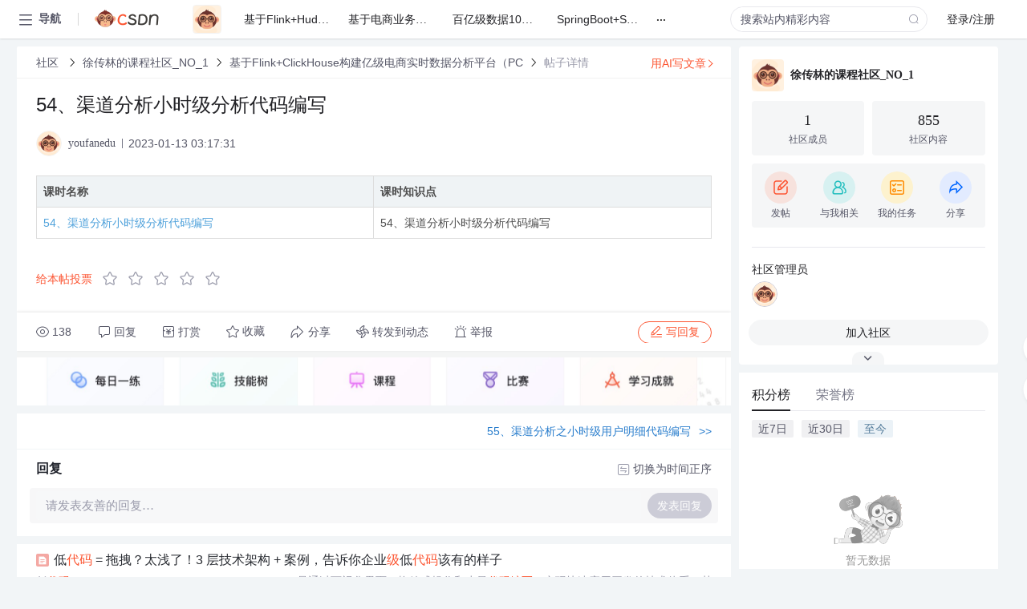

--- FILE ---
content_type: text/html; charset=utf-8
request_url: https://bbs.csdn.net/topics/612226433
body_size: 17280
content:
<!doctype html><html lang="zh" data-server-rendered="true" data-v-6816b447><head><title>54、渠道分析小时级分析代码编写-CSDN社区</title> <meta name="keywords" content=""> <meta name="description" content="以下内容是CSDN社区关于54、渠道分析小时级分析代码编写相关内容，如果想了解更多关于徐传林的课程社区_NO_1社区其他内容，请访问CSDN社区。"> <meta http-equiv="content-type" content="text/html;charset=utf-8"> <meta name="viewport" content="width=device-width"> <meta name="referrer" content="always"> <!----> <!----> <meta name="applicable-device" content="pc"> <!----> <!----> <!----> <!----> <!----> <!----> <!----> <link rel="shortcut icon" href="https://g.csdnimg.cn/static/logo/favicon32.ico" type="image/x-icon"> <link rel="canonical" href="https://bbs.csdn.net/topics/612226433"> 
          <meta name="csdnFooter" content='{"type":"2","el":".public_pc_right_footer2020"}'>
       <!----> 
          <meta name="report" content={"spm":"1035.2249","pid":"ucenter","extra":"{\"id\":284364,\"topicId\":612226433}"} />
       <script src="https://g.csdnimg.cn/??lib/jquery/1.12.4/jquery.min.js,user-tooltip/2.7/user-tooltip.js,lib/qrcode/1.0.0/qrcode.min.js"></script> <script src='//g.csdnimg.cn/common/csdn-report/report.js' type='text/javascript'></script> 
         <script src="https://g.csdnimg.cn/user-ordercart/2.1.0/user-ordercart.js?ts=2.1.0"></script>
       <!----> 
          <script src="https://g.csdnimg.cn/common/csdn-login-box/csdn-login-box.js" defer></script>
       
         <script src="https://g.csdnimg.cn/user-ordertip/3.0.2/user-ordertip.js?t=3.0.2"></script>
       <!----> <!----> 
         <script src="https://g.csdnimg.cn/user-accusation/1.0.3/user-accusation.js"></script>
       
        <script type="application/ld+json">
          {
            "@context": "https://ziyuan.baidu.com/contexts/cambrian.jsonld",
            "@id": "https://bbs.csdn.net/topics/612226433",
            "appid": "1638831770136827",
            "pubDate": "2023-01-13T03:17:31+08:00",
            "title": "54、渠道分析小时级分析代码编写",
            "upDate": "2023-01-13T11:43:57+08:00"
          }
        </script>
       <!----> <!----> <!----> <!----><link rel="stylesheet" href="https://csdnimg.cn/release/cmsfe/public/css/common.3b782f12.css"><link rel="stylesheet" href="https://csdnimg.cn/release/cmsfe/public/css/tpl/ccloud-detail/index.9badf0c8.css"></head> <body><!----> <div id="app"><div><div class="main"><div class="page-container page-component"><div data-v-6816b447><div class="home_wrap" style="padding-top:48px;background-color:#f2f5f7;" data-v-6816b447><div data-v-6816b447>
        <script type="text/javascript" src="https://g.csdnimg.cn/lib/swiper/6.0.4/js/swiper.js" defer></script>
      </div> <div id="floor-user-content_562" data-editor="1111" data-v-6816b447><div comp-data="[object Object]" data-v-229a00b0><div data-v-51b52e74 data-v-229a00b0><div id="pub-short" data-v-51b52e74></div> <div id="pub-long" data-v-51b52e74></div></div> <!----> <div class="content detail-content-box cloud-maintainer" data-v-229a00b0><div class="detail-container com-list-box" data-v-4a5a7f56 data-v-229a00b0><div class="detail-main" data-v-4a5a7f56><div class="inner" data-v-4a5a7f56><div class="msgComponent" data-v-56585d28 data-v-4a5a7f56><!----> <div class="cloud-breadcrumb" data-v-56585d28><div aria-label="Breadcrumb" role="navigation" class="el-breadcrumb" data-v-56585d28><span class="el-breadcrumb__item" data-v-56585d28><span role="link" class="el-breadcrumb__inner"><a href="https://bbs.csdn.net" class="active" data-v-56585d28>
          社区
        </a></span><span role="presentation" class="el-breadcrumb__separator"></span></span> <span class="el-breadcrumb__item" data-v-56585d28><span role="link" class="el-breadcrumb__inner"><a href="https://bbs.csdn.net/forums/course_6188_NO_1" class="active" data-v-56585d28>徐传林的课程社区_NO_1</a></span><span role="presentation" class="el-breadcrumb__separator"></span></span> <span class="el-breadcrumb__item" data-v-56585d28><span role="link" class="el-breadcrumb__inner"><a href="https://bbs.csdn.net/forums/course_6188_NO_1?typeId=2113545" class="active" data-v-56585d28>基于Flink+ClickHouse构建亿级电商实时数据分析平台（PC</a></span><span role="presentation" class="el-breadcrumb__separator"></span></span> <span class="el-breadcrumb__item" data-v-56585d28><span role="link" class="el-breadcrumb__inner"><a href="" class="forbit" data-v-56585d28>帖子详情</a></span><span role="presentation" class="el-breadcrumb__separator"></span></span></div></div> <!----> <div class="type-main" data-v-56585d28><!----> <div class="rich-text msg-item msg-rich" data-v-0c168368 data-v-56585d28><div class="item-desc-wrap" data-v-0c168368><div class="item-title" data-v-0c168368><!----> <div class="blog" style="padding-top: 17px;" data-v-0c168368><div class="flex align-items-center" data-v-0c168368><!----> <h1 data-v-0c168368>54、渠道分析小时级分析代码编写</h1></div> <div class="user-card" data-v-0c168368><div class="user-title flex align-center" data-v-21e3c89c data-v-0c168368><a href="https://blog.csdn.net/youfanedu" target="_blank" class="flex align-center" data-v-21e3c89c><img src="https://profile-avatar.csdnimg.cn/default.jpg!1" alt class="head" data-v-21e3c89c> <span class="name" data-v-21e3c89c>youfanedu</span></a> <span class="cop flex1" data-v-21e3c89c><!----> <!----> <!----> <span class="cop-p time" data-v-21e3c89c>2023-01-13 03:17:31</span>  <!----></span> <div class="foot-btn-more" data-v-21e3c89c><!----> <!----></div></div></div> <!----> <!----> <!----> <div id="blogDetail2" class="markdown_views htmledit_views" data-v-0c168368><p></p><table><thead><tr><th>课时名称</th><th>课时知识点</th></tr></thead><tbody><tr><td><a href="https://edu.csdn.net/learn/32553/505175">54、渠道分析小时级分析代码编写</a></td><td>54、渠道分析小时级分析代码编写</td></tr></tbody></table>
</div></div></div></div> <div class="test" data-v-0c168368>
      ...全文
    </div> <!----></div> <!----> <!----> <!----> <!----> <!----> <div class="vote-outer" style="margin-bottom: 16px;" data-v-56585d28><div class="vote-content" data-v-6331320d data-v-56585d28></div></div> <div class="rates-outer flex align-items-center" data-v-756eb1fa data-v-56585d28><!----> <div role="slider" aria-valuenow="0" aria-valuemin="0" aria-valuemax="5" tabindex="0" class="el-rate" data-v-756eb1fa><span class="el-rate__item" style="cursor:pointer;"><i class="el-rate__icon el-icon-star-off" style="color:#999AAA;"><!----></i></span><span class="el-rate__item" style="cursor:pointer;"><i class="el-rate__icon el-icon-star-off" style="color:#999AAA;"><!----></i></span><span class="el-rate__item" style="cursor:pointer;"><i class="el-rate__icon el-icon-star-off" style="color:#999AAA;"><!----></i></span><span class="el-rate__item" style="cursor:pointer;"><i class="el-rate__icon el-icon-star-off" style="color:#999AAA;"><!----></i></span><span class="el-rate__item" style="cursor:pointer;"><i class="el-rate__icon el-icon-star-off" style="color:#999AAA;"><!----></i></span><span class="el-rate__text" style="color:#555666;"></span></div></div> <!----> <!----></div> <div class="detail-commentbar-box" data-v-56585d28><div class="commentToolbar" data-v-d10a0ac8 data-v-56585d28><div class="user-operate clearTpaErr" data-v-d10a0ac8><span class="sacn" data-v-d10a0ac8><i class="tool-icon icon-sacn" data-v-d10a0ac8></i><span class="num" data-v-d10a0ac8>138</span></span> <span data-report-click="{&quot;spm&quot;:&quot;3001.5988&quot;}" class="reply" data-v-d10a0ac8><i class="tool-icon icon-reply" data-v-d10a0ac8></i><span data-v-d10a0ac8>回复</span></span> <!----> <span class="pay-money" data-v-d10a0ac8><i class="tool-icon icon-pay" data-v-d10a0ac8></i><span data-v-d10a0ac8>打赏</span></span> <span data-report-click="{&quot;spm&quot;:&quot;3001.5987&quot;}" class="collect" data-v-d10a0ac8><i class="tool-icon icon-collect" data-v-d10a0ac8></i>收藏<!----></span> <div class="handle-item share" data-v-ca030a68 data-v-d10a0ac8><span height="384" data-v-ca030a68><div role="tooltip" id="el-popover-1323" aria-hidden="true" class="el-popover el-popper popo share-popover" style="width:265px;display:none;"><!----><div id="tool-QRcode" class="QRcode" data-v-ca030a68><img src="https://csdnimg.cn/release/cmsfe/public/img/shareBg2.05330abf.png" alt="" class="share-bg" data-v-ca030a68> <div class="share-bg-box" data-v-ca030a68><div class="share-content" data-v-ca030a68><img src="https://profile-avatar.csdnimg.cn/default.jpg!1" alt="" class="share-avatar" data-v-ca030a68> <div class="share-tit" data-v-ca030a68>54、渠道分析小时级分析代码编写</div> <div class="share-dec" data-v-ca030a68>课时名称课时知识点54、渠道分析小时级分析代码编写54、渠道分析小时级分析代码编写 </div> <span class="copy-share-url" data-v-ca030a68>复制链接</span> <div class="shareText" data-v-ca030a68>
            
          </div></div> <div class="share-code" data-v-ca030a68><div class="qrcode" data-v-ca030a68></div> <div class="share-code-text" data-v-ca030a68>扫一扫</div></div></div></div> </div><span class="el-popover__reference-wrapper"><div class="tool-btn share" data-v-d10a0ac8><i class="cty-share" data-v-d10a0ac8></i> <span data-v-d10a0ac8>分享</span></div></span></span></div> <span class="blink-btn" data-v-d10a0ac8><i class="icon-blink" data-v-d10a0ac8></i> <span data-v-d10a0ac8>转发到动态</span></span> <!----> <!----> <span class="report" data-v-d10a0ac8><i class="tool-icon icon-report" data-v-d10a0ac8></i><span data-v-d10a0ac8>举报</span></span> <div class="edit-item" data-v-829a41e2 data-v-d10a0ac8><!----></div> <!----> <div class="reply-box" data-v-d10a0ac8><span data-report-click="{&quot;spm&quot;:&quot;3001.5990&quot;}" class="reply reply-act" data-v-d10a0ac8><i class="icon-edit" data-v-d10a0ac8></i>
        写回复</span></div></div> <!----> <!----> <!----> <!----> <div class="el-dialog__wrapper" style="display:none;" data-v-d10a0ac8><div role="dialog" aria-modal="true" aria-label="配置赞助广告" class="el-dialog topicad-dialog" style="margin-top:15vh;width:500px;"><div class="el-dialog__header"><span class="el-dialog__title">配置赞助广告</span><button type="button" aria-label="Close" class="el-dialog__headerbtn"><i class="el-dialog__close el-icon el-icon-close"></i></button></div><!----><div class="el-dialog__footer"><span class="dialog-footer"><button type="button" class="el-button el-button--default el-button--middle"><!----><!----><span>取 消</span></button> <button type="button" class="el-button el-button--primary submit"><!----><!----><span>
      确 定
    </span></button></span></div></div></div></div></div> <div class="bbs-topicad" data-v-56585d28><a href="https://edu.csdn.net?utm_source=bbs_detail_bottom" target="_blank" data-v-56585d28><img src="https://img-community.csdnimg.cn/images/14132d4c50244ae0be06827e8bc73672.png" alt data-v-56585d28></a></div> <a href="https://mp.csdn.net/edit?guide=1" target="_blank" data-report-click="{&quot;spm&quot;:&quot;3001.9713&quot;}" data-report-query="spm=3001.9713" class="ai-assistant-entrance" data-v-56585d28><span data-v-56585d28>用AI写文章</span> <span class="r-arrow" data-v-56585d28></span></a></div> <!----> <div class="Comment" data-v-aeae4ab6 data-v-4a5a7f56><!----> <header class="reply-header" data-v-aeae4ab6><div class="reply-info" data-v-aeae4ab6><!---->回复</div> <div class="rit-btn" data-v-aeae4ab6><i class="icon icon-switch" data-v-aeae4ab6></i> <span data-v-aeae4ab6>切换为时间正序</span></div></header> <div class="comment-plugin" data-v-1ba719dd data-v-aeae4ab6><div class="init-box" data-v-1ba719dd><div class="input-box" data-v-1ba719dd>请发表友善的回复…</div> <div class="btn-reply" data-v-1ba719dd>发表回复</div></div> <div data-v-1ba719dd><div class="rich-editor detailReplay" style="display:none;" data-v-06960096 data-v-1ba719dd><!----> <!----> <!----> <div id="mdEditor" class="area" data-v-06960096></div></div></div> <div class="el-dialog__wrapper" style="display:none;" data-v-1ba719dd><div role="dialog" aria-modal="true" aria-label="dialog" class="el-dialog redEnvolope-form-reward-dialog" style="margin-top:15vh;width:400px;"><div class="el-dialog__header"><div class="el-dialog__custom-header"><span class="main_title">打赏红包</span> <img src="[data-uri]" alt="" class="close"></div><!----></div><!----><div class="el-dialog__footer"><span class="dialog-footer"><div class="pay-number"><span>需支付:</span> <span>0.00 </span> <span>元</span></div> <button type="button" class="el-button el-button--default el-button--middle"><!----><!----><span>取 消</span></button> <button type="button" class="el-button el-button--primary disable submit"><!----><!----><span>确 定</span></button></span></div></div></div></div> <!----> <!----></div> <xg-player examineInfo="[object Object]" optionsConfig="[object Object]" data-v-4a5a7f56></xg-player> <div class="recommendList" data-v-ca2d15ac data-v-4a5a7f56><div data-report-view="{&quot;mod&quot;:&quot;popu_645&quot;,&quot;index&quot;:&quot;1&quot;,&quot;dest&quot;:&quot;https://blog.csdn.net/sdgfafg_25/article/details/151823118&quot;,&quot;strategy&quot;:&quot;2~default~OPENSEARCH~Rate&quot;,&quot;extra&quot;:&quot;{\&quot;utm_medium\&quot;:\&quot;distribute.pc_relevant_bbs_down_v2.none-task-blog-2~default~OPENSEARCH~Rate-1-151823118-bbs-612226433.264^v3^pc_relevant_bbs_down_v2_default\&quot;,\&quot;dist_request_id\&quot;:\&quot;1768879780608_80404\&quot;}&quot;,&quot;spm&quot;:&quot;1035.2023.3001.6557&quot;}" class="list-item" data-v-ca2d15ac><div class="recommend-title" data-v-ca2d15ac><img src="[data-uri]" alt data-v-ca2d15ac> <a target="_blank" href="https://blog.csdn.net/sdgfafg_25/article/details/151823118" data-report-click="{&quot;mod&quot;:&quot;popu_645&quot;,&quot;index&quot;:&quot;1&quot;,&quot;dest&quot;:&quot;https://blog.csdn.net/sdgfafg_25/article/details/151823118&quot;,&quot;strategy&quot;:&quot;2~default~OPENSEARCH~Rate&quot;,&quot;extra&quot;:&quot;{\&quot;utm_medium\&quot;:\&quot;distribute.pc_relevant_bbs_down_v2.none-task-blog-2~default~OPENSEARCH~Rate-1-151823118-bbs-612226433.264^v3^pc_relevant_bbs_down_v2_default\&quot;,\&quot;dist_request_id\&quot;:\&quot;1768879780608_80404\&quot;}&quot;,&quot;spm&quot;:&quot;1035.2023.3001.6557&quot;}" data-report-query="spm=1035.2023.3001.6557&amp;utm_medium=distribute.pc_relevant_bbs_down_v2.none-task-blog-2~default~OPENSEARCH~Rate-1-151823118-bbs-612226433.264^v3^pc_relevant_bbs_down_v2_default&amp;depth_1-utm_source=distribute.pc_relevant_bbs_down_v2.none-task-blog-2~default~OPENSEARCH~Rate-1-151823118-bbs-612226433.264^v3^pc_relevant_bbs_down_v2_default" class="title" data-v-ca2d15ac>低<em>代码</em> = 拖拽？太浅了！3 层技术架构 + 案例，告诉你企业<em>级</em>低<em>代码</em>该有的样子</a></div> <a target="_blank" href="https://blog.csdn.net/sdgfafg_25/article/details/151823118" data-report-click="{&quot;mod&quot;:&quot;popu_645&quot;,&quot;index&quot;:&quot;1&quot;,&quot;dest&quot;:&quot;https://blog.csdn.net/sdgfafg_25/article/details/151823118&quot;,&quot;strategy&quot;:&quot;2~default~OPENSEARCH~Rate&quot;,&quot;extra&quot;:&quot;{\&quot;utm_medium\&quot;:\&quot;distribute.pc_relevant_bbs_down_v2.none-task-blog-2~default~OPENSEARCH~Rate-1-151823118-bbs-612226433.264^v3^pc_relevant_bbs_down_v2_default\&quot;,\&quot;dist_request_id\&quot;:\&quot;1768879780608_80404\&quot;}&quot;,&quot;spm&quot;:&quot;1035.2023.3001.6557&quot;}" data-report-query="spm=1035.2023.3001.6557&amp;utm_medium=distribute.pc_relevant_bbs_down_v2.none-task-blog-2~default~OPENSEARCH~Rate-1-151823118-bbs-612226433.264^v3^pc_relevant_bbs_down_v2_default&amp;depth_1-utm_source=distribute.pc_relevant_bbs_down_v2.none-task-blog-2~default~OPENSEARCH~Rate-1-151823118-bbs-612226433.264^v3^pc_relevant_bbs_down_v2_default" class="desc" data-v-ca2d15ac>低<em>代码</em>（Low-Code Development Platform, LCDP）是通过可视化界面、拖放式操作和少量<em>代码</em><em>编写</em>，实现快速应用开发的技术体系。其核心在于将重复度高的开发工作，如表单设计、流程编排、数据集成等，封装为可拖拽的组件或模板，使开发者仅需<em>编写</em> 20% 的<em>代码</em>，即可完成 80% 的应用构建。技术门槛：要求开发者具备基础编程能力，如 JavaScript 或 Java，但无需掌握复杂的架构设计和底层算法，降低了技术准入门槛。应用范围。</a></div><div data-report-view="{&quot;mod&quot;:&quot;popu_645&quot;,&quot;index&quot;:&quot;2&quot;,&quot;dest&quot;:&quot;https://blog.csdn.net/wo18237095579/article/details/80281432&quot;,&quot;strategy&quot;:&quot;2~default~OPENSEARCH~Rate&quot;,&quot;extra&quot;:&quot;{\&quot;utm_medium\&quot;:\&quot;distribute.pc_relevant_bbs_down_v2.none-task-blog-2~default~OPENSEARCH~Rate-2-80281432-bbs-612226433.264^v3^pc_relevant_bbs_down_v2_default\&quot;,\&quot;dist_request_id\&quot;:\&quot;1768879780608_80404\&quot;}&quot;,&quot;spm&quot;:&quot;1035.2023.3001.6557&quot;}" class="list-item" data-v-ca2d15ac><div class="recommend-title" data-v-ca2d15ac><img src="[data-uri]" alt data-v-ca2d15ac> <a target="_blank" href="https://blog.csdn.net/wo18237095579/article/details/80281432" data-report-click="{&quot;mod&quot;:&quot;popu_645&quot;,&quot;index&quot;:&quot;2&quot;,&quot;dest&quot;:&quot;https://blog.csdn.net/wo18237095579/article/details/80281432&quot;,&quot;strategy&quot;:&quot;2~default~OPENSEARCH~Rate&quot;,&quot;extra&quot;:&quot;{\&quot;utm_medium\&quot;:\&quot;distribute.pc_relevant_bbs_down_v2.none-task-blog-2~default~OPENSEARCH~Rate-2-80281432-bbs-612226433.264^v3^pc_relevant_bbs_down_v2_default\&quot;,\&quot;dist_request_id\&quot;:\&quot;1768879780608_80404\&quot;}&quot;,&quot;spm&quot;:&quot;1035.2023.3001.6557&quot;}" data-report-query="spm=1035.2023.3001.6557&amp;utm_medium=distribute.pc_relevant_bbs_down_v2.none-task-blog-2~default~OPENSEARCH~Rate-2-80281432-bbs-612226433.264^v3^pc_relevant_bbs_down_v2_default&amp;depth_1-utm_source=distribute.pc_relevant_bbs_down_v2.none-task-blog-2~default~OPENSEARCH~Rate-2-80281432-bbs-612226433.264^v3^pc_relevant_bbs_down_v2_default" class="title" data-v-ca2d15ac><em>编写</em>高质量<em>代码</em> - Java</a></div> <a target="_blank" href="https://blog.csdn.net/wo18237095579/article/details/80281432" data-report-click="{&quot;mod&quot;:&quot;popu_645&quot;,&quot;index&quot;:&quot;2&quot;,&quot;dest&quot;:&quot;https://blog.csdn.net/wo18237095579/article/details/80281432&quot;,&quot;strategy&quot;:&quot;2~default~OPENSEARCH~Rate&quot;,&quot;extra&quot;:&quot;{\&quot;utm_medium\&quot;:\&quot;distribute.pc_relevant_bbs_down_v2.none-task-blog-2~default~OPENSEARCH~Rate-2-80281432-bbs-612226433.264^v3^pc_relevant_bbs_down_v2_default\&quot;,\&quot;dist_request_id\&quot;:\&quot;1768879780608_80404\&quot;}&quot;,&quot;spm&quot;:&quot;1035.2023.3001.6557&quot;}" data-report-query="spm=1035.2023.3001.6557&amp;utm_medium=distribute.pc_relevant_bbs_down_v2.none-task-blog-2~default~OPENSEARCH~Rate-2-80281432-bbs-612226433.264^v3^pc_relevant_bbs_down_v2_default&amp;depth_1-utm_source=distribute.pc_relevant_bbs_down_v2.none-task-blog-2~default~OPENSEARCH~Rate-2-80281432-bbs-612226433.264^v3^pc_relevant_bbs_down_v2_default" class="desc" data-v-ca2d15ac>参考


  <em>编写</em>高质量<em>代码</em>：改善Java程序的151个建议


持续更新、Java、笔记





1.使用 long 类型时注意使用 大写L



// 错误的
long i = 1l;
// 正确的
long i = 1L;





2.三元表达式类型务必一致

  三元操作符是if-else的简化写法，在项目中使用它的地方很多，也非常好用，但是好用 又简单的东西并不表示就可以随便用，我们...</a></div><div data-report-view="{&quot;mod&quot;:&quot;popu_645&quot;,&quot;index&quot;:&quot;3&quot;,&quot;dest&quot;:&quot;https://blog.csdn.net/mahailiang/article/details/52127339&quot;,&quot;strategy&quot;:&quot;2~default~OPENSEARCH~Rate&quot;,&quot;extra&quot;:&quot;{\&quot;utm_medium\&quot;:\&quot;distribute.pc_relevant_bbs_down_v2.none-task-blog-2~default~OPENSEARCH~Rate-3-52127339-bbs-612226433.264^v3^pc_relevant_bbs_down_v2_default\&quot;,\&quot;dist_request_id\&quot;:\&quot;1768879780608_80404\&quot;}&quot;,&quot;spm&quot;:&quot;1035.2023.3001.6557&quot;}" class="list-item" data-v-ca2d15ac><div class="recommend-title" data-v-ca2d15ac><img src="[data-uri]" alt data-v-ca2d15ac> <a target="_blank" href="https://blog.csdn.net/mahailiang/article/details/52127339" data-report-click="{&quot;mod&quot;:&quot;popu_645&quot;,&quot;index&quot;:&quot;3&quot;,&quot;dest&quot;:&quot;https://blog.csdn.net/mahailiang/article/details/52127339&quot;,&quot;strategy&quot;:&quot;2~default~OPENSEARCH~Rate&quot;,&quot;extra&quot;:&quot;{\&quot;utm_medium\&quot;:\&quot;distribute.pc_relevant_bbs_down_v2.none-task-blog-2~default~OPENSEARCH~Rate-3-52127339-bbs-612226433.264^v3^pc_relevant_bbs_down_v2_default\&quot;,\&quot;dist_request_id\&quot;:\&quot;1768879780608_80404\&quot;}&quot;,&quot;spm&quot;:&quot;1035.2023.3001.6557&quot;}" data-report-query="spm=1035.2023.3001.6557&amp;utm_medium=distribute.pc_relevant_bbs_down_v2.none-task-blog-2~default~OPENSEARCH~Rate-3-52127339-bbs-612226433.264^v3^pc_relevant_bbs_down_v2_default&amp;depth_1-utm_source=distribute.pc_relevant_bbs_down_v2.none-task-blog-2~default~OPENSEARCH~Rate-3-52127339-bbs-612226433.264^v3^pc_relevant_bbs_down_v2_default" class="title" data-v-ca2d15ac>软件文档<em>编写</em>向导</a></div> <a target="_blank" href="https://blog.csdn.net/mahailiang/article/details/52127339" data-report-click="{&quot;mod&quot;:&quot;popu_645&quot;,&quot;index&quot;:&quot;3&quot;,&quot;dest&quot;:&quot;https://blog.csdn.net/mahailiang/article/details/52127339&quot;,&quot;strategy&quot;:&quot;2~default~OPENSEARCH~Rate&quot;,&quot;extra&quot;:&quot;{\&quot;utm_medium\&quot;:\&quot;distribute.pc_relevant_bbs_down_v2.none-task-blog-2~default~OPENSEARCH~Rate-3-52127339-bbs-612226433.264^v3^pc_relevant_bbs_down_v2_default\&quot;,\&quot;dist_request_id\&quot;:\&quot;1768879780608_80404\&quot;}&quot;,&quot;spm&quot;:&quot;1035.2023.3001.6557&quot;}" data-report-query="spm=1035.2023.3001.6557&amp;utm_medium=distribute.pc_relevant_bbs_down_v2.none-task-blog-2~default~OPENSEARCH~Rate-3-52127339-bbs-612226433.264^v3^pc_relevant_bbs_down_v2_default&amp;depth_1-utm_source=distribute.pc_relevant_bbs_down_v2.none-task-blog-2~default~OPENSEARCH~Rate-3-52127339-bbs-612226433.264^v3^pc_relevant_bbs_down_v2_default" class="desc" data-v-ca2d15ac>综述：
在程序员的日常工作中，除了<em>编写</em><em>代码</em>之外，还免不了需要<em>编写</em>各种技术文档。一个<em>编写</em>良好的技术文档在项目中能够很好地建立沟通与协作，起到很积极的作用。因此，<em>编写</em>技术文档也就成为了程序员技能提升的很重要的一面。
为此，我们特意收集了一些在项目开发过程中经常用到的文档模板，这些模板包括格式和简单的写作说明，相信能够帮助大家<em>编写</em>出更加高效、实用的技术文档。在收集过程中，我们十分注重其实用性</a></div><div data-report-view="{&quot;mod&quot;:&quot;popu_645&quot;,&quot;index&quot;:&quot;4&quot;,&quot;dest&quot;:&quot;https://blog.csdn.net/j8267643/article/details/151974297&quot;,&quot;strategy&quot;:&quot;2~default~OPENSEARCH~activity&quot;,&quot;extra&quot;:&quot;{\&quot;utm_medium\&quot;:\&quot;distribute.pc_relevant_bbs_down_v2.none-task-blog-2~default~OPENSEARCH~activity-4-151974297-bbs-612226433.264^v3^pc_relevant_bbs_down_v2_default\&quot;,\&quot;dist_request_id\&quot;:\&quot;1768879780608_80404\&quot;}&quot;,&quot;spm&quot;:&quot;1035.2023.3001.6557&quot;}" class="list-item" data-v-ca2d15ac><div class="recommend-title" data-v-ca2d15ac><img src="[data-uri]" alt data-v-ca2d15ac> <a target="_blank" href="https://blog.csdn.net/j8267643/article/details/151974297" data-report-click="{&quot;mod&quot;:&quot;popu_645&quot;,&quot;index&quot;:&quot;4&quot;,&quot;dest&quot;:&quot;https://blog.csdn.net/j8267643/article/details/151974297&quot;,&quot;strategy&quot;:&quot;2~default~OPENSEARCH~activity&quot;,&quot;extra&quot;:&quot;{\&quot;utm_medium\&quot;:\&quot;distribute.pc_relevant_bbs_down_v2.none-task-blog-2~default~OPENSEARCH~activity-4-151974297-bbs-612226433.264^v3^pc_relevant_bbs_down_v2_default\&quot;,\&quot;dist_request_id\&quot;:\&quot;1768879780608_80404\&quot;}&quot;,&quot;spm&quot;:&quot;1035.2023.3001.6557&quot;}" data-report-query="spm=1035.2023.3001.6557&amp;utm_medium=distribute.pc_relevant_bbs_down_v2.none-task-blog-2~default~OPENSEARCH~activity-4-151974297-bbs-612226433.264^v3^pc_relevant_bbs_down_v2_default&amp;depth_1-utm_source=distribute.pc_relevant_bbs_down_v2.none-task-blog-2~default~OPENSEARCH~activity-4-151974297-bbs-612226433.264^v3^pc_relevant_bbs_down_v2_default" class="title" data-v-ca2d15ac>【GitHub项目推荐--BambooAI：基于大语言模型的对话式数据<em>分析</em>完全指南】</a></div> <a target="_blank" href="https://blog.csdn.net/j8267643/article/details/151974297" data-report-click="{&quot;mod&quot;:&quot;popu_645&quot;,&quot;index&quot;:&quot;4&quot;,&quot;dest&quot;:&quot;https://blog.csdn.net/j8267643/article/details/151974297&quot;,&quot;strategy&quot;:&quot;2~default~OPENSEARCH~activity&quot;,&quot;extra&quot;:&quot;{\&quot;utm_medium\&quot;:\&quot;distribute.pc_relevant_bbs_down_v2.none-task-blog-2~default~OPENSEARCH~activity-4-151974297-bbs-612226433.264^v3^pc_relevant_bbs_down_v2_default\&quot;,\&quot;dist_request_id\&quot;:\&quot;1768879780608_80404\&quot;}&quot;,&quot;spm&quot;:&quot;1035.2023.3001.6557&quot;}" data-report-query="spm=1035.2023.3001.6557&amp;utm_medium=distribute.pc_relevant_bbs_down_v2.none-task-blog-2~default~OPENSEARCH~activity-4-151974297-bbs-612226433.264^v3^pc_relevant_bbs_down_v2_default&amp;depth_1-utm_source=distribute.pc_relevant_bbs_down_v2.none-task-blog-2~default~OPENSEARCH~activity-4-151974297-bbs-612226433.264^v3^pc_relevant_bbs_down_v2_default" class="desc" data-v-ca2d15ac>​BambooAI​ 是一个开源的Python库，利用大语言模型（LLMs）实现对话式数据发现和<em>分析</em>。它允许用户通过自然语言与数据进行交互，无需<em>编写</em>复杂<em>代码</em>即可执行数据<em>分析</em>和可视化，支持本地数据集和外部数据源。🔗 ​GitHub地址🚀 ​核心价值​：自然语言交互 · 多模型支持 · 开源免费 · 企业<em>级</em>功能​项目背景​：​数据<em>分析</em>民主化​：让非技术用户也能进行复杂数据<em>分析</em>​AI技术应用​：利用大语言模型提升数据<em>分析</em>效率​工具整合​：统一多个数据<em>分析</em>工具和流程​开源协作。</a></div><div data-report-view="{&quot;mod&quot;:&quot;popu_645&quot;,&quot;index&quot;:&quot;5&quot;,&quot;dest&quot;:&quot;https://blog.csdn.net/weixin_39763953/article/details/110186016&quot;,&quot;strategy&quot;:&quot;2~default~OPENSEARCH~Rate&quot;,&quot;extra&quot;:&quot;{\&quot;utm_medium\&quot;:\&quot;distribute.pc_relevant_bbs_down_v2.none-task-blog-2~default~OPENSEARCH~Rate-5-110186016-bbs-612226433.264^v3^pc_relevant_bbs_down_v2_default\&quot;,\&quot;dist_request_id\&quot;:\&quot;1768879780608_80404\&quot;}&quot;,&quot;spm&quot;:&quot;1035.2023.3001.6557&quot;}" class="list-item" data-v-ca2d15ac><div class="recommend-title" data-v-ca2d15ac><img src="[data-uri]" alt data-v-ca2d15ac> <a target="_blank" href="https://blog.csdn.net/weixin_39763953/article/details/110186016" data-report-click="{&quot;mod&quot;:&quot;popu_645&quot;,&quot;index&quot;:&quot;5&quot;,&quot;dest&quot;:&quot;https://blog.csdn.net/weixin_39763953/article/details/110186016&quot;,&quot;strategy&quot;:&quot;2~default~OPENSEARCH~Rate&quot;,&quot;extra&quot;:&quot;{\&quot;utm_medium\&quot;:\&quot;distribute.pc_relevant_bbs_down_v2.none-task-blog-2~default~OPENSEARCH~Rate-5-110186016-bbs-612226433.264^v3^pc_relevant_bbs_down_v2_default\&quot;,\&quot;dist_request_id\&quot;:\&quot;1768879780608_80404\&quot;}&quot;,&quot;spm&quot;:&quot;1035.2023.3001.6557&quot;}" data-report-query="spm=1035.2023.3001.6557&amp;utm_medium=distribute.pc_relevant_bbs_down_v2.none-task-blog-2~default~OPENSEARCH~Rate-5-110186016-bbs-612226433.264^v3^pc_relevant_bbs_down_v2_default&amp;depth_1-utm_source=distribute.pc_relevant_bbs_down_v2.none-task-blog-2~default~OPENSEARCH~Rate-5-110186016-bbs-612226433.264^v3^pc_relevant_bbs_down_v2_default" class="title" data-v-ca2d15ac>jquery导入数据_亿<em>级</em>电商实时数据<em>分析</em>平台构建实战</a></div> <a target="_blank" href="https://blog.csdn.net/weixin_39763953/article/details/110186016" data-report-click="{&quot;mod&quot;:&quot;popu_645&quot;,&quot;index&quot;:&quot;5&quot;,&quot;dest&quot;:&quot;https://blog.csdn.net/weixin_39763953/article/details/110186016&quot;,&quot;strategy&quot;:&quot;2~default~OPENSEARCH~Rate&quot;,&quot;extra&quot;:&quot;{\&quot;utm_medium\&quot;:\&quot;distribute.pc_relevant_bbs_down_v2.none-task-blog-2~default~OPENSEARCH~Rate-5-110186016-bbs-612226433.264^v3^pc_relevant_bbs_down_v2_default\&quot;,\&quot;dist_request_id\&quot;:\&quot;1768879780608_80404\&quot;}&quot;,&quot;spm&quot;:&quot;1035.2023.3001.6557&quot;}" data-report-query="spm=1035.2023.3001.6557&amp;utm_medium=distribute.pc_relevant_bbs_down_v2.none-task-blog-2~default~OPENSEARCH~Rate-5-110186016-bbs-612226433.264^v3^pc_relevant_bbs_down_v2_default&amp;depth_1-utm_source=distribute.pc_relevant_bbs_down_v2.none-task-blog-2~default~OPENSEARCH~Rate-5-110186016-bbs-612226433.264^v3^pc_relevant_bbs_down_v2_default" class="desc" data-v-ca2d15ac>基于Flink+ClickHouse构建亿<em>级</em>电商实时数据<em>分析</em>平台(PC、移动、小程序)引用网络文章开启本课程的开篇：在大数据<em>分析</em>领域中，传统的大数据<em>分析</em>需要不同框架和技术组合才能达到最终的效果，在人力成本，技术能力和硬件成本上以及维护成本让大数据<em>分析</em>变得成为昂贵的事情。让很多中小型企业非常苦恼，不得不被迫租赁第三方大型公司的数据<em>分析</em>服务。ClickHouse开源的出现让许多想做大数据...</a></div></div></div></div> <div class="public_pc_right_footer2020" style="display:none;" data-v-4a5a7f56></div></div> <div id="right-floor-user-content_562" data-editor="{&quot;type&quot;:&quot;floor&quot;,&quot;pageId&quot;:143,&quot;floorId&quot;:562}" class="user-right-floor right-box main-box detail-user-right" data-v-229a00b0><div class="__vuescroll" style="height:100%;width:100%;padding:0;position:relative;overflow:hidden;"><div class="__panel __hidebar" style="position:relative;box-sizing:border-box;height:100%;overflow-y:hidden;overflow-x:hidden;transform-origin:;transform:;"><div class="__view" style="position:relative;box-sizing:border-box;min-width:100%;min-height:100%;"><!----><div comp-data="[object Object]" baseInfo="[object Object]" community="[object Object]" class="introduce" data-v-4722a3ae><div class="introduce-title" data-v-4722a3ae><div class="img-info" data-v-4722a3ae><a href="https://bbs.csdn.net/forums/course_6188_NO_1" class="community-img" data-v-4722a3ae><img src="https://img-community.csdnimg.cn/avatar/8dced0d806e24b10b0ae353fcacba3ab.png" alt data-v-4722a3ae> <div title="徐传林的课程社区_NO_1" class="community-name" data-v-4722a3ae>
          徐传林的课程社区_NO_1
        </div></a></div></div> <div class="content" data-v-4722a3ae><div class="detail" data-v-4722a3ae><div title="1" class="item" data-v-4722a3ae><p class="num" data-v-4722a3ae>
          1
          </p> <p class="desc" data-v-4722a3ae>
          社区成员
        </p></div> <div title="855" class="item" data-v-4722a3ae><a href="https://bbs.csdn.net/forums/course_6188_NO_1" target="_blank" data-v-4722a3ae><p class="num" data-v-4722a3ae>
            855 
            </p> <p class="desc" data-v-4722a3ae>
            社区内容
          </p></a></div></div> <div class="detail-btns" data-v-4722a3ae><div class="community-ctrl-btns_wrapper" data-v-0ebf603c data-v-4722a3ae><div class="community-ctrl-btns" data-v-0ebf603c><div class="community-ctrl-btns_item" data-v-0ebf603c><div data-v-160be461 data-v-0ebf603c><div data-report-click="{&quot;spm&quot;:&quot;3001.5975&quot;}" data-v-160be461><img src="https://csdnimg.cn/release/cmsfe/public/img/topic.427195d5.png" alt="" class="img sendTopic" data-v-160be461 data-v-0ebf603c> <span data-v-160be461 data-v-0ebf603c>发帖</span></div> <!----> <!----></div></div><div class="community-ctrl-btns_item" data-v-0ebf603c><div data-v-0ebf603c><img src="https://csdnimg.cn/release/cmsfe/public/img/me.40a70ab0.png" alt="" class="img me" data-v-0ebf603c> <span data-v-0ebf603c>与我相关</span></div></div><div class="community-ctrl-btns_item" data-v-0ebf603c><div data-v-0ebf603c><img src="https://csdnimg.cn/release/cmsfe/public/img/task.87b52881.png" alt="" class="img task" data-v-0ebf603c> <span data-v-0ebf603c>我的任务</span></div></div><div class="community-ctrl-btns_item" data-v-0ebf603c><div class="community-share" data-v-4ca34db9 data-v-0ebf603c><div class="handle-item share" data-v-ca030a68 data-v-4ca34db9><span height="384" data-v-ca030a68><div role="tooltip" id="el-popover-5848" aria-hidden="true" class="el-popover el-popper popo share-popover" style="width:265px;display:none;"><!----><div id="tool-QRcode" class="QRcode" data-v-ca030a68><img src="https://csdnimg.cn/release/cmsfe/public/img/shareBg4.515d57f6.png" alt="" class="share-bg" data-v-ca030a68> <div class="share-bg-box" data-v-ca030a68><div class="share-content" data-v-ca030a68><img src="https://img-community.csdnimg.cn/avatar/8dced0d806e24b10b0ae353fcacba3ab.png" alt="" class="share-avatar" data-v-ca030a68> <div class="share-tit" data-v-ca030a68>徐传林的课程社区_NO_1</div> <div class="share-dec" data-v-ca030a68></div> <span class="copy-share-url" data-v-ca030a68>复制链接</span> <div class="shareText" data-v-ca030a68>
            
          </div></div> <div class="share-code" data-v-ca030a68><div class="qrcode" data-v-ca030a68></div> <div class="share-code-text" data-v-ca030a68>扫一扫</div></div></div></div> </div><span class="el-popover__reference-wrapper"><div data-v-0ebf603c><img src="https://csdnimg.cn/release/cmsfe/public/img/share-circle.3e0b7822.png" alt="" class="img share" data-v-0ebf603c> <span data-v-0ebf603c>分享</span></div></span></span></div> <!----></div></div></div> <!----> <div data-v-4fb59baf data-v-0ebf603c><div class="el-dialog__wrapper ccloud-pop-outer2" style="display:none;" data-v-4fb59baf><div role="dialog" aria-modal="true" aria-label="dialog" class="el-dialog el-dialog--center" style="margin-top:15vh;width:70%;"><div class="el-dialog__header"><span class="el-dialog__title"></span><!----></div><!----><div class="el-dialog__footer"><span class="dialog-footer clearfix" data-v-4fb59baf><div class="confirm-btm fr" data-v-4fb59baf>确定</div></span></div></div></div></div></div></div></div> <div style="display:none;" data-v-4722a3ae data-v-4722a3ae><!----> <!----></div> <div class="introduce-text" data-v-4722a3ae><div class="label-box" data-v-4722a3ae><!----> <!----> <!----></div></div> <!----> <div class="manage" data-v-4722a3ae><div class="manage-inner" data-v-4722a3ae><span data-v-4722a3ae>社区管理员</span> <ul data-v-4722a3ae><li data-v-4722a3ae><a href="https://blog.csdn.net/youfanedu" target="_blank" class="start-img" data-v-4722a3ae><img src="https://profile-avatar.csdnimg.cn/default.jpg!1" alt="youfanedu" class="el-tooltip item" data-v-4722a3ae data-v-4722a3ae></a></li></ul></div></div> <div class="actions" data-v-4722a3ae><!----> <div style="flex:1;" data-v-4722a3ae><div class="join-btn" data-v-4722a3ae>
        加入社区
      </div></div> <!----> <!----></div> <div class="el-dialog__wrapper" style="display:none;" data-v-38c57799 data-v-4722a3ae><div role="dialog" aria-modal="true" aria-label="获取链接或二维码" class="el-dialog join-qrcode-dialog" style="margin-top:15vh;width:600px;"><div class="el-dialog__header"><span class="el-dialog__title">获取链接或二维码</span><button type="button" aria-label="Close" class="el-dialog__headerbtn"><i class="el-dialog__close el-icon el-icon-close"></i></button></div><!----><div class="el-dialog__footer"><span class="dialog-footer" data-v-38c57799></span></div></div></div> <div class="collapse-btn" data-v-4722a3ae><img src="[data-uri]" alt data-v-4722a3ae></div></div><!----><!----><div comp-data="[object Object]" baseInfo="[object Object]" typePage="detail" community="[object Object]" class="floor-user-right-rank" data-v-3d3affee><div class="el-tabs el-tabs--top" data-v-3d3affee><div class="el-tabs__header is-top"><div class="el-tabs__nav-wrap is-top"><div class="el-tabs__nav-scroll"><div role="tablist" class="el-tabs__nav is-top" style="transform:translateX(-0px);"><div class="el-tabs__active-bar is-top" style="width:0px;transform:translateX(0px);ms-transform:translateX(0px);webkit-transform:translateX(0px);"></div></div></div></div></div><div class="el-tabs__content"><div role="tabpanel" id="pane-integral" aria-labelledby="tab-integral" class="el-tab-pane" data-v-3d3affee></div><div role="tabpanel" aria-hidden="true" id="pane-3" aria-labelledby="tab-3" class="el-tab-pane" style="display:none;" data-v-3d3affee></div></div></div> <div class="floor-user-right-rank-score" data-v-608528ce data-v-3d3affee><div class="floor-user-right-rank-score-tabs" data-v-608528ce><ul data-v-608528ce><li data-v-608528ce>
        近7日
      </li><li data-v-608528ce>
        近30日
      </li><li class="active" data-v-608528ce>
        至今
      </li></ul></div> <div class="floor-user-right-rank-common" data-v-46cf600d data-v-608528ce><div class="rank-list" data-v-46cf600d><!----> <div class="no-data loading" data-v-46cf600d><i class="el-icon-loading" data-v-46cf600d></i> <p data-v-46cf600d>加载中</p></div> <!----> <a href="https:///course_6188_NO_1/rank/list/total" target="_blank" class="show-more" data-v-46cf600d>
      查看更多榜单
    </a></div></div></div></div><div comp-data="[object Object]" baseInfo="[object Object]" typePage="detail" community="[object Object]" class="floor comunity-rule" data-v-3cfa4dbd><div class="title" data-v-3cfa4dbd>
    社区公告
  </div> <div class="contain" data-v-3cfa4dbd><div class="inner-content" data-v-3cfa4dbd>暂无公告</div></div></div><div comp-data="[object Object]" baseInfo="[object Object]" typePage="detail" community="[object Object]" class="user-right-adimg empty-arr" data-v-15c6aa4f><div class="adImgs" data-v-2a6389b9 data-v-15c6aa4f><!----> <div data-v-2a6389b9><!----></div></div></div><div comp-data="[object Object]" baseInfo="[object Object]" typePage="detail" class="ai-entrance" data-v-eb1c454c><p data-v-eb1c454c>试试用AI创作助手写篇文章吧</p> <div class="entrance-btn-line" data-v-eb1c454c><a href="https://mp.csdn.net/edit?guide=1" target="_blank" data-report-click="{&quot;spm&quot;:&quot;3001.9712&quot;}" data-report-query="spm=3001.9712" class="entrance-btn" data-v-eb1c454c>+ 用AI写文章</a></div></div></div></div></div></div></div></div></div></div> <!----></div></div></div> <div>
        <script type="text/javascript" src="https://g.csdnimg.cn/common/csdn-footer/csdn-footer.js" data-isfootertrack="false" defer></script>
      </div></div></div><script> window.__INITIAL_STATE__= {"csrf":"a9pdgEvb-i9fWmdo5nvnU3IToTRMr5RuBtBQ","origin":"http:\u002F\u002Fbbs.csdn.net","isMobile":false,"cookie":"uuid_tt_dd=10_513873840-1768879780574-374706;","ip":"3.16.27.248","pageData":{"page":{"pageId":143,"title":"社区详情","keywords":"社区详情","description":"社区详情","ext":{"isMd":"true","armsfe1":"{pid:\"dyiaei5ihw@1a348e4d05c2c78\",appType:\"web\",imgUrl:\"https:\u002F\u002Farms-retcode.aliyuncs.com\u002Fr.png?\",sendResource:true,enableLinkTrace:true,behavior:true}","redPacketCfg":"{\"presetTitle\":[\"成就一亿技术人!\",\"大吉大利\",\"节日快乐\",\"Bug Free\",\"Hello World\",\"Be Greater Than Average!!\"],\"defaultTitle\":\"成就一亿技术人!\",\"preOpenSty\":{},\"redCardSty\":{}}","blogStar":"[{\"year\":\"2021\",\"enable\":true,\"communityIds\":[3859],\"url\":\"https:\u002F\u002Fbbs.csdn.net\u002Fsummary2021\"},{\"year\":\"2022\",\"enable\":true,\"communityIds\":[3860],\"url\":\"https:\u002F\u002Fbbs.csdn.net\u002Fsummary2022\"}]","mdVersion":"https:\u002F\u002Fcsdnimg.cn\u002Frelease\u002Fmarkdown-editor\u002F1.1.0\u002Fmarkdown-editor.js","componentSortCfg":"{   \"right\":[\"ratesInfo\",\"cty-profile\",\"pub-comp\",\"user-right-introduce\",\"post-event\",\"my-mission\", \"user-right-rank\",\"user-right-rule\",\"user-right-adimg\"] }","show_1024":"{\"enable\":false,\"useWhitelist\":false,\"whitelist\":[76215],\"home\":\"https:\u002F\u002F1111.csdn.net\u002F\",\"logo\":\"https:\u002F\u002Fimg-home.csdnimg.cn\u002Fimages\u002F20221104102741.png\",\"hideLive\":true}","iframes":"[\"3859\"]","pageCfg":"{\"disableDownloadPDF\": false,\"hideSponsor\":false}"}},"template":{"templateId":71,"templateComponentName":"ccloud-detail","title":"ccloud-detail","floorList":[{"floorId":562,"floorComponentName":"floor-user-content","title":"社区详情页","description":"社区详情页","indexOrder":3,"componentList":[{"componentName":"baseInfo","componentDataId":"cloud-detail1","componentConfigData":{},"relationType":3},{"componentName":"user-right-introduce","componentDataId":"","componentConfigData":{},"relationType":2},{"componentName":"user-recommend","componentDataId":"","componentConfigData":{},"relationType":2},{"componentName":"user-right-rank","componentDataId":"","componentConfigData":{},"relationType":2},{"componentName":"user-right-rule","componentDataId":"","componentConfigData":{},"relationType":2},{"componentName":"user-right-adimg","componentDataId":"","componentConfigData":{},"relationType":2},{"componentName":"default2014LiveRoom","componentDataId":"20221024DefaultLiveRoom","componentConfigData":{},"relationType":3}]}]},"data":{"baseInfo":{"customDomain":"","uriName":"course_6188_NO_1","communityHomePage":"https:\u002F\u002Fbbs.csdn.net\u002Fforums\u002Fcourse_6188_NO_1","owner":{"userName":"youfanedu","nickName":"youfanedu","avatarUrl":"https:\u002F\u002Fprofile-avatar.csdnimg.cn\u002Fdefault.jpg!1","position":"","companyName":""},"user":{"userRole":3,"userName":null,"nickName":null,"avatarUrl":null,"rank":null,"follow":2,"communityBase":null,"joinCollege":null,"isVIP":null},"community":{"name":"徐传林的课程社区_NO_1","description":"","avatarUrl":"https:\u002F\u002Fimg-community.csdnimg.cn\u002Favatar\u002F8dced0d806e24b10b0ae353fcacba3ab.png","qrCode":"","createTime":"2023-01-12","communityAvatarUrl":"https:\u002F\u002Fprofile-avatar.csdnimg.cn\u002Fdefault.jpg!1","communityNotice":null,"userCount":1,"contentCount":855,"followersCount":8,"communityRule":"","communityId":284364,"bgImage":"","hashId":"4w8k54zw","domain":"","uriName":"course_6188_NO_1","externalDisplay":1,"adBanner":{"img":"","url":"","adType":0,"adCon":null},"rightBanner":{"img":"","url":"","adType":0,"adCon":null},"tagId":null,"tagName":null,"communityType":8,"communityApplyUrl":"https:\u002F\u002Fmarketing.csdn.net\u002Fquestions\u002FQ2106040308026533763","joinType":0,"visibleType":0,"collapse":0,"hideLeftSideBar":0,"topicMoveAble":0,"allowActions":{},"communityOwner":"youfanedu","tagNameInfo":{"provinceTag":null,"areaTag":null,"technologyTags":null,"customTags":null}},"tabList":[{"tabId":2113537,"tabName":"基于Flink+Hudi构建企业亿级云上实时数据湖教程（PC、移动、小","tabUrl":"","tabSwitch":1,"tabType":1,"tabContribute":0,"cardType":0,"indexOrder":1,"url":"https:\u002F\u002Fbbs.csdn.net\u002Fforums\u002Fcourse_6188_NO_1?typeId=2113537","iframe":false,"sortType":1},{"tabId":2113538,"tabName":"基于电商业务的全链路数据中台落地方案（全渠道、全环节、全流程）","tabUrl":"","tabSwitch":1,"tabType":1,"tabContribute":0,"cardType":0,"indexOrder":1,"url":"https:\u002F\u002Fbbs.csdn.net\u002Fforums\u002Fcourse_6188_NO_1?typeId=2113538","iframe":false,"sortType":1},{"tabId":2113539,"tabName":"百亿级数据10万字段属性的秒级检索解决方案以及实现","tabUrl":"","tabSwitch":1,"tabType":1,"tabContribute":0,"cardType":0,"indexOrder":1,"url":"https:\u002F\u002Fbbs.csdn.net\u002Fforums\u002Fcourse_6188_NO_1?typeId=2113539","iframe":false,"sortType":1},{"tabId":2113540,"tabName":"SpringBoot+SpringBatch构建海量数据企业批处理系统","tabUrl":"","tabSwitch":1,"tabType":1,"tabContribute":0,"cardType":0,"indexOrder":1,"url":"https:\u002F\u002Fbbs.csdn.net\u002Fforums\u002Fcourse_6188_NO_1?typeId=2113540","iframe":false,"sortType":1},{"tabId":2113541,"tabName":"MySQL性能优化全过程落地方案（工业界真实数据场景实操）","tabUrl":"","tabSwitch":1,"tabType":1,"tabContribute":0,"cardType":0,"indexOrder":1,"url":"https:\u002F\u002Fbbs.csdn.net\u002Fforums\u002Fcourse_6188_NO_1?typeId=2113541","iframe":false,"sortType":1},{"tabId":2113542,"tabName":"高性能高扩展的亿级电商全端实时数据仓库全实现（PC、移动、小程序）","tabUrl":"","tabSwitch":1,"tabType":1,"tabContribute":0,"cardType":0,"indexOrder":1,"url":"https:\u002F\u002Fbbs.csdn.net\u002Fforums\u002Fcourse_6188_NO_1?typeId=2113542","iframe":false,"sortType":1},{"tabId":2113543,"tabName":"基于Tensorflow实现股票预测的深度学习模型设计与实现","tabUrl":"","tabSwitch":1,"tabType":1,"tabContribute":0,"cardType":0,"indexOrder":1,"url":"https:\u002F\u002Fbbs.csdn.net\u002Fforums\u002Fcourse_6188_NO_1?typeId=2113543","iframe":false,"sortType":1},{"tabId":2113544,"tabName":"基于Flink+ClickHouse构建亿级电商全端用户画像平台（PC","tabUrl":"","tabSwitch":1,"tabType":1,"tabContribute":0,"cardType":0,"indexOrder":1,"url":"https:\u002F\u002Fbbs.csdn.net\u002Fforums\u002Fcourse_6188_NO_1?typeId=2113544","iframe":false,"sortType":1},{"tabId":2113545,"tabName":"基于Flink+ClickHouse构建亿级电商实时数据分析平台（PC","tabUrl":"","tabSwitch":1,"tabType":1,"tabContribute":0,"cardType":0,"indexOrder":1,"url":"https:\u002F\u002Fbbs.csdn.net\u002Fforums\u002Fcourse_6188_NO_1?typeId=2113545","iframe":false,"sortType":1},{"tabId":2113546,"tabName":"基于电商业务的企业级大中台设计+实现(第一阶段)","tabUrl":"","tabSwitch":1,"tabType":1,"tabContribute":0,"cardType":0,"indexOrder":1,"url":"https:\u002F\u002Fbbs.csdn.net\u002Fforums\u002Fcourse_6188_NO_1?typeId=2113546","iframe":false,"sortType":1}],"dataResource":{"mediaType":"c_cloud","subResourceType":"8_c_cloud_long_text","showType":"long_text","tabId":2113545,"communityName":"徐传林的课程社区_NO_1","communityHomePageUrl":"https:\u002F\u002Fbbs.csdn.net\u002Fforums\u002Fcourse_6188_NO_1","communityType":8,"content":{"id":"612226433","contentId":612226433,"cateId":2113545,"cateName":"基于Flink+ClickHouse构建亿级电商实时数据分析平台（PC","url":"https:\u002F\u002Fbbs.csdn.net\u002Ftopics\u002F612226433","shareUrl":"https:\u002F\u002Fbbs.csdn.net\u002Ftopics\u002F612226433","createTime":"2023-01-13 03:17:31","updateTime":"2023-01-13 11:43:57","resourceUsername":"youfanedu","best":0,"top":0,"text":null,"publishDate":"2023-01-13","lastReplyDate":"2023-01-13","type":"13","nickname":"youfanedu","avatar":"https:\u002F\u002Fprofile-avatar.csdnimg.cn\u002Fdefault.jpg!1","username":"youfanedu","commentCount":0,"diggNum":0,"digg":false,"viewCount":138,"hit":false,"resourceSource":0,"status":10,"taskStatus":null,"expired":false,"taskCate":0,"taskAward":0,"taskExpired":null,"checkRedPacket":null,"avgScore":0,"totalScore":0,"topicTitle":"54、渠道分析小时级分析代码编写","insertFirst":false,"likeInfo":null,"description":"课时名称课时知识点54、渠道分析小时级分析代码编写54、渠道分析小时级分析代码编写 ","coverImg":"https:\u002F\u002Fimg-home.csdnimg.cn\u002Fimages\u002F20221026062152.png","content":"\u003Cp\u003E\u003C\u002Fp\u003E\u003Ctable\u003E\u003Cthead\u003E\u003Ctr\u003E\u003Cth\u003E课时名称\u003C\u002Fth\u003E\u003Cth\u003E课时知识点\u003C\u002Fth\u003E\u003C\u002Ftr\u003E\u003C\u002Fthead\u003E\u003Ctbody\u003E\u003Ctr\u003E\u003Ctd\u003E\u003Ca href=\"https:\u002F\u002Fedu.csdn.net\u002Flearn\u002F32553\u002F505175\"\u003E54、渠道分析小时级分析代码编写\u003C\u002Fa\u003E\u003C\u002Ftd\u003E\u003Ctd\u003E54、渠道分析小时级分析代码编写\u003C\u002Ftd\u003E\u003C\u002Ftr\u003E\u003C\u002Ftbody\u003E\u003C\u002Ftable\u003E\n","mdContent":null,"pictures":null,"videoInfo":null,"linkInfo":null,"student":{"isCertification":false,"org":"","bala":""},"employee":{"isCertification":false,"org":"","bala":""},"userCertification":[],"dependId":"0","dependSubType":null,"videoUrl":null,"favoriteCount":0,"favoriteStatus":false,"taskType":null,"defaultScore":null,"syncAsk":false,"videoPlayLength":null},"communityUser":{"userName":"youfanedu","roleId":285890,"roleType":0,"roleStatus":1,"honoraryId":0,"roleName":"","honoraryName":null,"communityNickname":"","communitySignature":""},"allowPost":false,"submitHistory":[{"user":{"registerurl":"https:\u002F\u002Fg.csdnimg.cn\u002Fstatic\u002Fuser-reg-year\u002F1x\u002F5.png","avatarurl":"https:\u002F\u002Fprofile-avatar.csdnimg.cn\u002Fdefault.jpg!1","nickname":"youfanedu","selfdesc":"","createdate":"2021-02-23 19:44:45","days":"1792","years":"5","username":"youfanedu","school":null,"company":null,"job":null},"userName":"youfanedu","event":"编辑了帖子","body":"2023-01-13 11:43","editId":193289},{"user":{"registerurl":"https:\u002F\u002Fg.csdnimg.cn\u002Fstatic\u002Fuser-reg-year\u002F1x\u002F5.png","avatarurl":"https:\u002F\u002Fprofile-avatar.csdnimg.cn\u002Fdefault.jpg!1","nickname":"youfanedu","selfdesc":"","createdate":"2021-02-23 19:44:45","days":"1792","years":"5","username":"youfanedu","school":null,"company":null,"job":null},"userName":"youfanedu","event":"创建了帖子","body":"2023-01-13 03:17","editId":null}],"resourceExt":{"sponsorInfo":{"auditStatus":1,"topImage":null,"topUrl":null,"bottomImage":"https:\u002F\u002Fimg-community.csdnimg.cn\u002Fimages\u002F14132d4c50244ae0be06827e8bc73672.png","bottomUrl":"https:\u002F\u002Fedu.csdn.net?utm_source=bbs_detail_bottom"}}},"contentReply":{"pageNo":1,"pageSize":20,"totalPages":1,"totalCount":0,"total":0,"list":[],"maxPageSize":3000},"defaultActiveTab":2113537,"recommends":[{"url":"https:\u002F\u002Fblog.csdn.net\u002Fsdgfafg_25\u002Farticle\u002Fdetails\u002F151823118","title":"低\u003Cem\u003E代码\u003C\u002Fem\u003E = 拖拽？太浅了！3 层技术架构 + 案例，告诉你企业\u003Cem\u003E级\u003C\u002Fem\u003E低\u003Cem\u003E代码\u003C\u002Fem\u003E该有的样子","desc":"低\u003Cem\u003E代码\u003C\u002Fem\u003E（Low-Code Development Platform, LCDP）是通过可视化界面、拖放式操作和少量\u003Cem\u003E代码\u003C\u002Fem\u003E\u003Cem\u003E编写\u003C\u002Fem\u003E，实现快速应用开发的技术体系。其核心在于将重复度高的开发工作，如表单设计、流程编排、数据集成等，封装为可拖拽的组件或模板，使开发者仅需\u003Cem\u003E编写\u003C\u002Fem\u003E 20% 的\u003Cem\u003E代码\u003C\u002Fem\u003E，即可完成 80% 的应用构建。技术门槛：要求开发者具备基础编程能力，如 JavaScript 或 Java，但无需掌握复杂的架构设计和底层算法，降低了技术准入门槛。应用范围。","createTime":"2025-09-18 11:26:05","dataReportQuery":"spm=1035.2023.3001.6557&utm_medium=distribute.pc_relevant_bbs_down_v2.none-task-blog-2~default~OPENSEARCH~Rate-1-151823118-bbs-612226433.264^v3^pc_relevant_bbs_down_v2_default&depth_1-utm_source=distribute.pc_relevant_bbs_down_v2.none-task-blog-2~default~OPENSEARCH~Rate-1-151823118-bbs-612226433.264^v3^pc_relevant_bbs_down_v2_default","dataReportClick":"{\"mod\":\"popu_645\",\"index\":\"1\",\"dest\":\"https:\u002F\u002Fblog.csdn.net\u002Fsdgfafg_25\u002Farticle\u002Fdetails\u002F151823118\",\"strategy\":\"2~default~OPENSEARCH~Rate\",\"extra\":\"{\\\"utm_medium\\\":\\\"distribute.pc_relevant_bbs_down_v2.none-task-blog-2~default~OPENSEARCH~Rate-1-151823118-bbs-612226433.264^v3^pc_relevant_bbs_down_v2_default\\\",\\\"dist_request_id\\\":\\\"1768879780608_80404\\\"}\",\"spm\":\"1035.2023.3001.6557\"}","dataReportView":"{\"mod\":\"popu_645\",\"index\":\"1\",\"dest\":\"https:\u002F\u002Fblog.csdn.net\u002Fsdgfafg_25\u002Farticle\u002Fdetails\u002F151823118\",\"strategy\":\"2~default~OPENSEARCH~Rate\",\"extra\":\"{\\\"utm_medium\\\":\\\"distribute.pc_relevant_bbs_down_v2.none-task-blog-2~default~OPENSEARCH~Rate-1-151823118-bbs-612226433.264^v3^pc_relevant_bbs_down_v2_default\\\",\\\"dist_request_id\\\":\\\"1768879780608_80404\\\"}\",\"spm\":\"1035.2023.3001.6557\"}","type":"blog"},{"url":"https:\u002F\u002Fblog.csdn.net\u002Fwo18237095579\u002Farticle\u002Fdetails\u002F80281432","title":"\u003Cem\u003E编写\u003C\u002Fem\u003E高质量\u003Cem\u003E代码\u003C\u002Fem\u003E - Java","desc":"参考\n\n\n  \u003Cem\u003E编写\u003C\u002Fem\u003E高质量\u003Cem\u003E代码\u003C\u002Fem\u003E：改善Java程序的151个建议\n\n\n持续更新、Java、笔记\n\n\n\n\n\n1.使用 long 类型时注意使用 大写L\n\n\n\n\u002F\u002F 错误的\nlong i = 1l;\n\u002F\u002F 正确的\nlong i = 1L;\n\n\n\n\n\n2.三元表达式类型务必一致\n\n  三元操作符是if-else的简化写法，在项目中使用它的地方很多，也非常好用，但是好用 又简单的东西并不表示就可以随便用，我们...","createTime":"2018-05-11 14:49:30","dataReportQuery":"spm=1035.2023.3001.6557&utm_medium=distribute.pc_relevant_bbs_down_v2.none-task-blog-2~default~OPENSEARCH~Rate-2-80281432-bbs-612226433.264^v3^pc_relevant_bbs_down_v2_default&depth_1-utm_source=distribute.pc_relevant_bbs_down_v2.none-task-blog-2~default~OPENSEARCH~Rate-2-80281432-bbs-612226433.264^v3^pc_relevant_bbs_down_v2_default","dataReportClick":"{\"mod\":\"popu_645\",\"index\":\"2\",\"dest\":\"https:\u002F\u002Fblog.csdn.net\u002Fwo18237095579\u002Farticle\u002Fdetails\u002F80281432\",\"strategy\":\"2~default~OPENSEARCH~Rate\",\"extra\":\"{\\\"utm_medium\\\":\\\"distribute.pc_relevant_bbs_down_v2.none-task-blog-2~default~OPENSEARCH~Rate-2-80281432-bbs-612226433.264^v3^pc_relevant_bbs_down_v2_default\\\",\\\"dist_request_id\\\":\\\"1768879780608_80404\\\"}\",\"spm\":\"1035.2023.3001.6557\"}","dataReportView":"{\"mod\":\"popu_645\",\"index\":\"2\",\"dest\":\"https:\u002F\u002Fblog.csdn.net\u002Fwo18237095579\u002Farticle\u002Fdetails\u002F80281432\",\"strategy\":\"2~default~OPENSEARCH~Rate\",\"extra\":\"{\\\"utm_medium\\\":\\\"distribute.pc_relevant_bbs_down_v2.none-task-blog-2~default~OPENSEARCH~Rate-2-80281432-bbs-612226433.264^v3^pc_relevant_bbs_down_v2_default\\\",\\\"dist_request_id\\\":\\\"1768879780608_80404\\\"}\",\"spm\":\"1035.2023.3001.6557\"}","type":"blog"},{"url":"https:\u002F\u002Fblog.csdn.net\u002Fmahailiang\u002Farticle\u002Fdetails\u002F52127339","title":"软件文档\u003Cem\u003E编写\u003C\u002Fem\u003E向导","desc":"综述：\n在程序员的日常工作中，除了\u003Cem\u003E编写\u003C\u002Fem\u003E\u003Cem\u003E代码\u003C\u002Fem\u003E之外，还免不了需要\u003Cem\u003E编写\u003C\u002Fem\u003E各种技术文档。一个\u003Cem\u003E编写\u003C\u002Fem\u003E良好的技术文档在项目中能够很好地建立沟通与协作，起到很积极的作用。因此，\u003Cem\u003E编写\u003C\u002Fem\u003E技术文档也就成为了程序员技能提升的很重要的一面。\n为此，我们特意收集了一些在项目开发过程中经常用到的文档模板，这些模板包括格式和简单的写作说明，相信能够帮助大家\u003Cem\u003E编写\u003C\u002Fem\u003E出更加高效、实用的技术文档。在收集过程中，我们十分注重其实用性","createTime":"2016-08-05 11:20:40","dataReportQuery":"spm=1035.2023.3001.6557&utm_medium=distribute.pc_relevant_bbs_down_v2.none-task-blog-2~default~OPENSEARCH~Rate-3-52127339-bbs-612226433.264^v3^pc_relevant_bbs_down_v2_default&depth_1-utm_source=distribute.pc_relevant_bbs_down_v2.none-task-blog-2~default~OPENSEARCH~Rate-3-52127339-bbs-612226433.264^v3^pc_relevant_bbs_down_v2_default","dataReportClick":"{\"mod\":\"popu_645\",\"index\":\"3\",\"dest\":\"https:\u002F\u002Fblog.csdn.net\u002Fmahailiang\u002Farticle\u002Fdetails\u002F52127339\",\"strategy\":\"2~default~OPENSEARCH~Rate\",\"extra\":\"{\\\"utm_medium\\\":\\\"distribute.pc_relevant_bbs_down_v2.none-task-blog-2~default~OPENSEARCH~Rate-3-52127339-bbs-612226433.264^v3^pc_relevant_bbs_down_v2_default\\\",\\\"dist_request_id\\\":\\\"1768879780608_80404\\\"}\",\"spm\":\"1035.2023.3001.6557\"}","dataReportView":"{\"mod\":\"popu_645\",\"index\":\"3\",\"dest\":\"https:\u002F\u002Fblog.csdn.net\u002Fmahailiang\u002Farticle\u002Fdetails\u002F52127339\",\"strategy\":\"2~default~OPENSEARCH~Rate\",\"extra\":\"{\\\"utm_medium\\\":\\\"distribute.pc_relevant_bbs_down_v2.none-task-blog-2~default~OPENSEARCH~Rate-3-52127339-bbs-612226433.264^v3^pc_relevant_bbs_down_v2_default\\\",\\\"dist_request_id\\\":\\\"1768879780608_80404\\\"}\",\"spm\":\"1035.2023.3001.6557\"}","type":"blog"},{"url":"https:\u002F\u002Fblog.csdn.net\u002Fj8267643\u002Farticle\u002Fdetails\u002F151974297","title":"【GitHub项目推荐--BambooAI：基于大语言模型的对话式数据\u003Cem\u003E分析\u003C\u002Fem\u003E完全指南】","desc":"​BambooAI​ 是一个开源的Python库，利用大语言模型（LLMs）实现对话式数据发现和\u003Cem\u003E分析\u003C\u002Fem\u003E。它允许用户通过自然语言与数据进行交互，无需\u003Cem\u003E编写\u003C\u002Fem\u003E复杂\u003Cem\u003E代码\u003C\u002Fem\u003E即可执行数据\u003Cem\u003E分析\u003C\u002Fem\u003E和可视化，支持本地数据集和外部数据源。🔗 ​GitHub地址🚀 ​核心价值​：自然语言交互 · 多模型支持 · 开源免费 · 企业\u003Cem\u003E级\u003C\u002Fem\u003E功能​项目背景​：​数据\u003Cem\u003E分析\u003C\u002Fem\u003E民主化​：让非技术用户也能进行复杂数据\u003Cem\u003E分析\u003C\u002Fem\u003E​AI技术应用​：利用大语言模型提升数据\u003Cem\u003E分析\u003C\u002Fem\u003E效率​工具整合​：统一多个数据\u003Cem\u003E分析\u003C\u002Fem\u003E工具和流程​开源协作。","createTime":"2025-09-22 22:11:46","dataReportQuery":"spm=1035.2023.3001.6557&utm_medium=distribute.pc_relevant_bbs_down_v2.none-task-blog-2~default~OPENSEARCH~activity-4-151974297-bbs-612226433.264^v3^pc_relevant_bbs_down_v2_default&depth_1-utm_source=distribute.pc_relevant_bbs_down_v2.none-task-blog-2~default~OPENSEARCH~activity-4-151974297-bbs-612226433.264^v3^pc_relevant_bbs_down_v2_default","dataReportClick":"{\"mod\":\"popu_645\",\"index\":\"4\",\"dest\":\"https:\u002F\u002Fblog.csdn.net\u002Fj8267643\u002Farticle\u002Fdetails\u002F151974297\",\"strategy\":\"2~default~OPENSEARCH~activity\",\"extra\":\"{\\\"utm_medium\\\":\\\"distribute.pc_relevant_bbs_down_v2.none-task-blog-2~default~OPENSEARCH~activity-4-151974297-bbs-612226433.264^v3^pc_relevant_bbs_down_v2_default\\\",\\\"dist_request_id\\\":\\\"1768879780608_80404\\\"}\",\"spm\":\"1035.2023.3001.6557\"}","dataReportView":"{\"mod\":\"popu_645\",\"index\":\"4\",\"dest\":\"https:\u002F\u002Fblog.csdn.net\u002Fj8267643\u002Farticle\u002Fdetails\u002F151974297\",\"strategy\":\"2~default~OPENSEARCH~activity\",\"extra\":\"{\\\"utm_medium\\\":\\\"distribute.pc_relevant_bbs_down_v2.none-task-blog-2~default~OPENSEARCH~activity-4-151974297-bbs-612226433.264^v3^pc_relevant_bbs_down_v2_default\\\",\\\"dist_request_id\\\":\\\"1768879780608_80404\\\"}\",\"spm\":\"1035.2023.3001.6557\"}","type":"blog"},{"url":"https:\u002F\u002Fblog.csdn.net\u002Fweixin_39763953\u002Farticle\u002Fdetails\u002F110186016","title":"jquery导入数据_亿\u003Cem\u003E级\u003C\u002Fem\u003E电商实时数据\u003Cem\u003E分析\u003C\u002Fem\u003E平台构建实战","desc":"基于Flink+ClickHouse构建亿\u003Cem\u003E级\u003C\u002Fem\u003E电商实时数据\u003Cem\u003E分析\u003C\u002Fem\u003E平台(PC、移动、小程序)引用网络文章开启本课程的开篇：在大数据\u003Cem\u003E分析\u003C\u002Fem\u003E领域中，传统的大数据\u003Cem\u003E分析\u003C\u002Fem\u003E需要不同框架和技术组合才能达到最终的效果，在人力成本，技术能力和硬件成本上以及维护成本让大数据\u003Cem\u003E分析\u003C\u002Fem\u003E变得成为昂贵的事情。让很多中小型企业非常苦恼，不得不被迫租赁第三方大型公司的数据\u003Cem\u003E分析\u003C\u002Fem\u003E服务。ClickHouse开源的出现让许多想做大数据...","createTime":"2020-11-21 01:17:17","dataReportQuery":"spm=1035.2023.3001.6557&utm_medium=distribute.pc_relevant_bbs_down_v2.none-task-blog-2~default~OPENSEARCH~Rate-5-110186016-bbs-612226433.264^v3^pc_relevant_bbs_down_v2_default&depth_1-utm_source=distribute.pc_relevant_bbs_down_v2.none-task-blog-2~default~OPENSEARCH~Rate-5-110186016-bbs-612226433.264^v3^pc_relevant_bbs_down_v2_default","dataReportClick":"{\"mod\":\"popu_645\",\"index\":\"5\",\"dest\":\"https:\u002F\u002Fblog.csdn.net\u002Fweixin_39763953\u002Farticle\u002Fdetails\u002F110186016\",\"strategy\":\"2~default~OPENSEARCH~Rate\",\"extra\":\"{\\\"utm_medium\\\":\\\"distribute.pc_relevant_bbs_down_v2.none-task-blog-2~default~OPENSEARCH~Rate-5-110186016-bbs-612226433.264^v3^pc_relevant_bbs_down_v2_default\\\",\\\"dist_request_id\\\":\\\"1768879780608_80404\\\"}\",\"spm\":\"1035.2023.3001.6557\"}","dataReportView":"{\"mod\":\"popu_645\",\"index\":\"5\",\"dest\":\"https:\u002F\u002Fblog.csdn.net\u002Fweixin_39763953\u002Farticle\u002Fdetails\u002F110186016\",\"strategy\":\"2~default~OPENSEARCH~Rate\",\"extra\":\"{\\\"utm_medium\\\":\\\"distribute.pc_relevant_bbs_down_v2.none-task-blog-2~default~OPENSEARCH~Rate-5-110186016-bbs-612226433.264^v3^pc_relevant_bbs_down_v2_default\\\",\\\"dist_request_id\\\":\\\"1768879780608_80404\\\"}\",\"spm\":\"1035.2023.3001.6557\"}","type":"blog"}],"staffDOList":[{"id":null,"communityId":284364,"username":"youfanedu","userNickname":"youfanedu","roleCode":1,"status":1,"createUsername":"","updateUsername":"","avatarUrl":"https:\u002F\u002Fprofile-avatar.csdnimg.cn\u002Fdefault.jpg!1","createTime":"2023-01-13 03:16:48","updateTime":"2023-01-13 03:16:48","lastLoginTime":"2023-01-13 03:16:48"}],"communityConfig":{"scoreType":0,"scoreItems":{"0":"给本帖投票","1":"锋芒小试，眼前一亮","2":"潜力巨大，未来可期","3":"持续贡献，值得关注","4":"成绩优异，大力学习","5":"贡献巨大，全力支持"}},"shouldApply":false,"subscribeAble":false,"operatorAble":false,"commentNeedJoinCommunity":false},"default2014LiveRoom":[{"itemType":"","description":"高峰论坛","title":"2022 技术英雄会","url":"https:\u002F\u002Flive.csdn.net\u002Froom\u002Fiframe\u002Fcsdnnews\u002FfsNR5NWp?chat=1&title=1&footer=1","images":["https:\u002F\u002Fimg-home.csdnimg.cn\u002Fimages\u002F20221016050009.png"],"ext":{"time":"9:00","liveRoomUrl":"https:\u002F\u002Flive.csdn.net\u002Froom\u002Fcsdnnews\u002FfsNR5NWp"}}]},"isGooglebot":false,"canonical":"https:\u002F\u002Fwww.csdn.net\u002Ftopics\u002F612226433","openUrl":"","isApp":false,"localUrl":"https:\u002F\u002Fbbs.csdn.net\u002Ftopics\u002F612226433","typeId":"2113537","hasIndex":false,"hasHeader":true},"CFG":{"ALIPLAYER_VERSION":"v4","ALIPLAYER_H5_VERSION":"mobile_v1","ENV":"prod","ROOT_URL":"https:\u002F\u002Fcms-mall.csdn.net\u002F","VUE_APP_API_URL_SERVER":"http:\u002F\u002Fcms-community-api.internal.csdn.net\u002F","VUE_APP_API_URL":"https:\u002F\u002Fcms-api.csdn.net\u002F","LOGIN_URL":"https:\u002F\u002Fpassport.csdn.net\u002Faccount\u002Flogin","VUE_APP_DOMAIN_SKILL":"https:\u002F\u002Fedu.csdn.net\u002F","VUE_APP_DOMAIN_PATH":"https:\u002F\u002Fedu.csdn.net\u002F","VUE_APP_COMMUNITY_API_URL":"https:\u002F\u002Fcommunity-api.csdn.net\u002F","VUE_APP_CCLOUD_API_URL":"https:\u002F\u002Fbizapi.csdn.net\u002Fcommunity-cloud\u002Fv1\u002F","VUE_APP_SKILL_API_URL":"https:\u002F\u002Fbizapi.csdn.net\u002Fskilltree\u002Fapi\u002F","VUE_APP_SEARCH_PLUGIN_API_URL":"https:\u002F\u002Fbizapi.csdn.net\u002Fsearchplugin\u002F","VUE_APP_COMMUNITY_ASK_API_URL":"https:\u002F\u002Fmp-ask.csdn.net\u002F","VUE_APP_ME_URL":"https:\u002F\u002Fme.csdn.net\u002F","VUE_APP_CCLOUD_RESUME":"https:\u002F\u002Fbizapi.csdn.net\u002Fjob-api\u002F","VUE_APP_CCLOUD_MAIN":"https:\u002F\u002Fwww.csdn.net\u002F","VUE_APP_CCLOUD_UC":"https:\u002F\u002Fwww.csdn.net\u002F","VUE_APP_CCLOUD_BZP_API_URL":"https:\u002F\u002Fbizapi.csdn.net\u002F","VUE_APP_CCLOUD_START_API_URL":"https:\u002F\u002Fmp-action.csdn.net\u002F","VUE_APP_PRACTIVE":"https:\u002F\u002Fbizapi.csdn.net\u002Fdaily-practice\u002F","VUE_APP_CCLOUD_HOSTPATH":"https:\u002F\u002Fbbs.csdn.net\u002F"},"queries":{"pageId":[],"domain":["ccloud.csdn.net\u002Fccloud\u002Fdetail1"],"id":["612226433"],"deviceType":"pc","isSpider":"","hostname":["bbs.csdn.net"]},"basePath":"bbs.csdn.net\u002Fccloud\u002Ftopics\u002F612226433","hrefUrl":"https:\u002F\u002Fbbs.csdn.net\u002Ftopics\u002F612226433","active":0,"navBarFixed":false,"title":"54、渠道分析小时级分析代码编写","isLive":false,"contentType":{"text":"text","picture":"picture","link":"link","video":"video","vote":"vote","live":"live","blog":"blog","long_text":"long_text","task_text":"task_text"},"liveUrl":"https:\u002F\u002Flive.csdn.net\u002Froom\u002Fiframe\u002F","spmExtra":{"id":284364,"topicId":612226433},"keywords":"","description":"以下内容是CSDN社区关于54、渠道分析小时级分析代码编写相关内容，如果想了解更多关于徐传林的课程社区_NO_1社区其他内容，请访问CSDN社区。","mounted":false,"infoNoticeData":{"src":"","href":"","spm":"","delay":5},"showDialogInfoNotice":false};</script><script type="text/javascript" src="https://csdnimg.cn/release/cmsfe/public/js/runtime.b9884f01.js"></script><script type="text/javascript" src="https://csdnimg.cn/release/cmsfe/public/js/chunk/common.5d3e3f67.js"></script><script type="text/javascript" src="https://csdnimg.cn/release/cmsfe/public/js/chunk/tpl/ccloud-detail/index.cbc72838.js"></script></body> <!----> 
      <script>
        window.csdn.sideToolbar = {
        options: {
          qr: {
              isShow: true,
             data: [
              {
                imgSrc: 'https://csdnimg.cn/release/cmsfe/public/img/ewm.9010d6e5.png',
                desc: "关注公众号"
              },
            ]

          },
          help: {
            isShow: false,
          },
          contentEl: document.getElementsByClassName("cloud-maintainer")[0]
        },
      };
      </script>
      <script src="https://g.csdnimg.cn/side-toolbar/2.9/side-toolbar.js" ></script>
       <!----> <!----> <!----> 
        <script src="https://csdnimg.cn/release/blog_editor_html/release1.7.5/ckeditor/plugins/codesnippet/lib/highlight/highlight.pack.js"></script>
        <script src="https://g.csdnimg.cn/lib/editor-page-detail/v2.2.0/js/runDetail.min.js"></script>
       <!----> <!----> <!----> <!----> <!----> <!----> 
        <script src="https://g.csdnimg.cn/collection-box/2.1.0/collection-box.js"></script>
       <!----> <!----> <!----> <!----> 
        <script src="https://g.csdnimg.cn/common/csdn-cert/csdn-cert.js"></script>
       <!----></html>